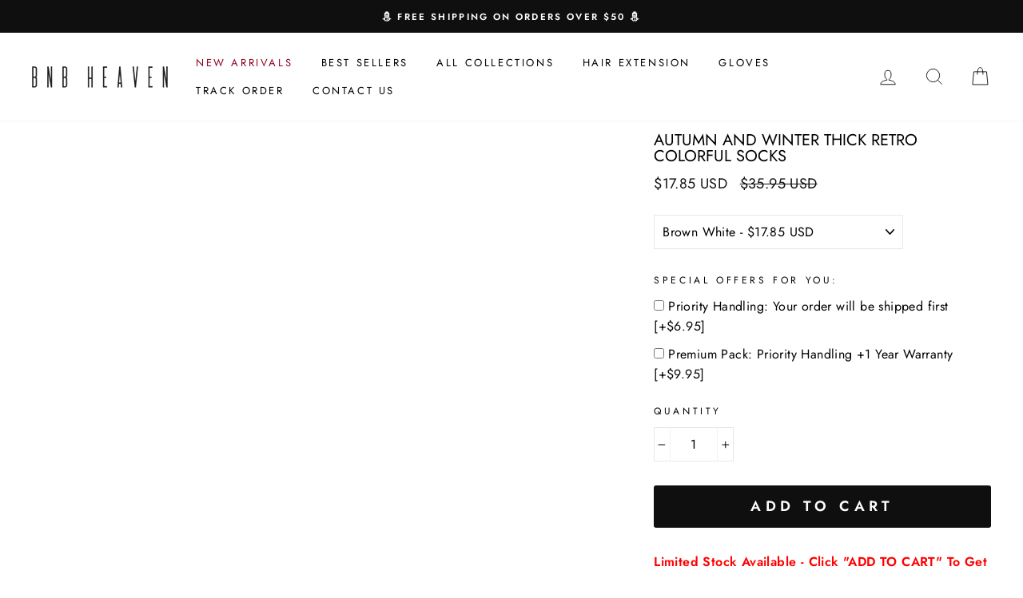

--- FILE ---
content_type: text/json
request_url: https://conf.config-security.com/model
body_size: 85
content:
{"title":"recommendation AI model (keras)","structure":"release_id=0x61:21:25:73:29:23:76:31:70:43:56:55:2e:31:50:58:32:51:5b:30:42:23:2a:2c:46:5e:25:40:6d;keras;upllbhfobpswxzj9n4plbv77j271zei322v5fz6wgux8i4vso8zk0pjrbu7vo97qab4av0om","weights":"../weights/61212573.h5","biases":"../biases/61212573.h5"}